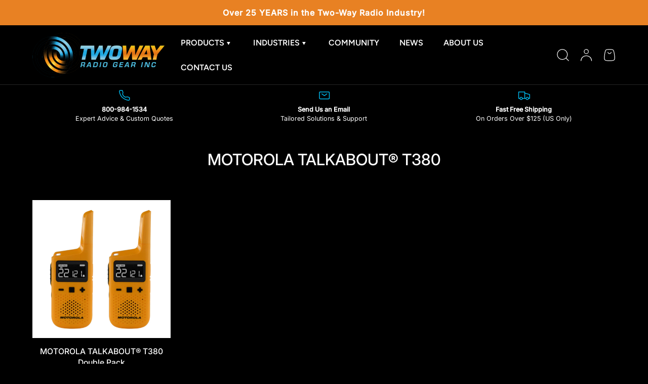

--- FILE ---
content_type: text/css
request_url: https://twowayradiogear.com/cdn/shop/t/21/assets/custom.css?v=143337677119504321501748051275
body_size: 1718
content:
.slideshow-section h2{font-weight:600;letter-spacing:1px}.cc-media-with-text h2.h4,.cc-collection-list h2.h4{font-weight:600}.cc-media-with-text p{letter-spacing:1px}.cc-collection-list .card__title{font-size:13px;text-transform:uppercase;font-weight:600;letter-spacing:1px}.text-above-image .card__info{position:absolute;top:50%;transform:translateY(-50%);width:100%;z-index:10}.text-above-image a.media.block.relative:after{content:"";background:#000;width:100%;height:100%;position:absolute;opacity:.5;z-index:1;top:0}article.card .link.has-ltr-icon{max-width:120px;background:orange;padding:10px 0;margin:20px auto 0;font-weight:600}.drawer__content cart-items .price__current{color:#000!important}.template-daycare.container{padding:0!important;max-width:100%}.template-daycare .page__content,.template-daycare .reading-width{display:none}.template-daycare ul{padding-left:25px;padding-bottom:5px;margin-bottom:30px}.template-daycare ul li{margin-bottom:5px;letter-spacing:.05px;font-size:16px;position:relative}.template-daycare p{font-size:16px}.template-daycare ul li:before{content:"";width:17px;height:17px;display:inline-block;margin-right:6px;margin-left:-25px;position:absolute;top:3px;background-repeat:no-repeat;background-size:contain}.custom-banner-image{display:flex;gap:0;flex-direction:column}.custom-banner-image-img{width:100%}.custom-banner-image-img img{height:100%;width:100%;object-fit:cover}.custom-banner-image-text{width:100%;padding:30px 20px}.custom-banner-image h1{font-size:34px}.custom-banner-image-text img{max-width:200px}.opt-btn:checked+label.opt-label.opt-label--btn.btn{border-color:#00b7eb}.opt-btn:checked+label.opt-label.opt-label--btn.btn:after{box-shadow:none}@media (min-width: 769px){.custom-banner-image h1{font-size:46px}.custom-banner-image-img{width:calc(50% - 60px)}.custom-banner-image{flex-direction:row;gap:60px;align-items:stretch}.custom-banner-image.banner-reverse{flex-direction:row-reverse}.custom-banner-image.banner-reverse .custom-banner-image-text{padding:0 0 0 60px}.custom-banner-image-text{width:659px}}.custom-banner-image+.split-text-list ul li{font-size:16px!important}.product-main a,.product-main .product-description span{text-decoration:none!important}.product-description p span,.product-description p strong{font-family:var(--body-font-family);font-size:calc(var(--body-font-size) * .1rem)!important;font-weight:var(--body-font-weight);letter-spacing:var(--body-letter-spacing);line-height:1.5}@media (min-width: 1024px){.custom-banner-image{align-items:center;max-height:500px;overflow:hidden}.custom-banner-image-text{padding:0 60px 0 0}}.cc-testimonials .testimonial__quote h3{font-size:20px;font-weight:600;letter-spacing:1px;line-height:50px}@media (min-width: 1500px){.main-nav__child.mega-nav{width:100%!important;left:0!important}}@media (min-width: 1200px){.main-nav__item--primary,.secondary-nav__item{margin:0 2rem;font-size:16px}.header__logo .logo__link>span{max-width:510px!important}announcement-bar{padding:5px 0}.announcement__text p{font-size:16px;letter-spacing:1px}.header__icon+.header__icon{margin-inline-start:2px}main-menu details.main-menu__disclosure{max-width:90%}.slideshow-section h2{font-size:43px;letter-spacing:2px}.slideshow-section p{font-size:19px;max-width:78%}.slideshow-section a.btn{min-width:180px;letter-spacing:1px;font-size:15px}.slideshow-section .image-banner{min-height:72vh!important}.slideshow-section .text-overlay__buttons{margin-top:0!important}.cc-media-with-text h2.h4,.cc-collection-list h2.h4,.tabs-section h2,.cc-testimonials h2.h4{font-size:30px!important;font-weight:600;letter-spacing:1px}.cc-testimonials .testimonial__quote h3{font-size:20px;font-weight:600;letter-spacing:1px;line-height:50px}.cc-testimonials .testimonial__quote p{max-width:397px;font-size:15px;font-weight:400;line-height:25px;margin:0 auto}.cc-testimonials{max-width:1672px;margin:0 auto}.cc-collection-list{padding-top:30px}.cc-collection-list ul{max-width:1500px;margin:0 auto;gap:50px}.cc-collection-list .card__title{font-size:17px;margin-top:12px;letter-spacing:1px}.link.view-hidden-cards{font-size:15px;font-weight:700;text-decoration:none;letter-spacing:1px}.cc-collection-list .text-above-image ul{max-width:1640px;gap:38px}.cc-collection-list .text-above-image .card__title{padding:0 10px;margin-top:0}.cc-collection-list h2.h4{margin-bottom:30px}.media-with-text .text-start{padding:0 110px 0 45px!important}.media-with-text.media-with-text--reverse .text-start{padding:0 30px 0 95px!important}.media-with-text .subheading{font-size:20px;font-weight:600}.media-with-text .reading-width p{margin-top:15px;font-size:17px;font-weight:500;line-height:30px}.media-with-text a.btn{min-width:180px;font-size:15px;letter-spacing:1px}#tabs .card-link{font-size:16px;font-weight:500}#tabs carousel-slider{max-width:1730px;margin:0 auto}#tabs carousel-slider ul{gap:58px}.mega-nav--sidebar .main-nav__grandchild .main-nav__item,.mega-nav--sidebar .main-nav__item-content,.mega-nav--sidebar .child-nav__item{font-size:17px!important}.main-nav__child.mega-nav a,details.is-open .main-nav__child a{font-size:15px}.mega-nav--sidebar .main-nav__grandchild .main-nav__item{padding:0 0 .6em!important}.tabs.ui-tabs .ui-tabs-nav li a{font-size:20px;letter-spacing:1px}.product-card__price *{font-size:15px!important}.tabs-section h2{margin-bottom:20px!important}.tabs-section .slider-nav{max-height:380px!important}.tabs-section carousel-slider>.container,.cc-product-recommendations carousel-slider>.container{padding:0 120px!important}.cc-product-comparison-grid h2,.cc-product-recommendations product-recommendations h2{font-size:30px!important;font-weight:600;letter-spacing:1px}.cc-product-recommendations product-recommendations h2{margin-bottom:40px}.cc-product-recommendations carousel-slider{padding:0 20px}.cc-product-recommendations carousel-slider ul{gap:58px}#judgeme_product_reviews .jdgm-rev-widg__title{font-size:30px}#product-media product-recommendations h2.h4,.product-info product-recommendations h2.h4{font-size:30px;margin-top:60px}}.text-above-image a.media.block.relative:after{opacity:.4}.testimonials-section .os-scrollbar,.cc-product-recommendations .os-scrollbar,.cc-product-recommendations .card__quick-add{display:none!important}.testimonials-section h2{margin-top:30px;margin-bottom:40px}.product-info .product-info__add-button .btn{font-size:18px;letter-spacing:1px}h1.product-title{font-size:30px;text-transform:uppercase}.product-info .product-info__add-button{margin-top:var(--product-info-block-margin)}.product-info__block.rte .metafield-rich_text_field p strong{color:#e88123}.product-info .qty-input{max-height:45px}product-recommendations .card__quick-add .qty-input{max-width:90px;max-height:40px}.card--product .more-info{text-decoration:underline!important;margin-top:10px;display:block}.cc-product-details .container{max-width:1200px}.cc-product-details .tablist__scroller{justify-content:center}.cc-product-details .tablist__tab{padding:1.2rem 20px 0;font-size:30px!important;font-weight:600;letter-spacing:1px;text-transform:uppercase}.cc-product-details .tablist__tab:last-child{padding:1.2rem 20px 0}.cc-product-details .tablist__tab[aria-selected=true]{border-color:#e88123}.cc-product-comparison-grid h2,.cc-product-recommendations product-recommendations h2{text-transform:uppercase;color:#e88123}@media screen and (min-width: 769px){.header{padding-top:0}header.header__grid{padding-top:10px;padding-bottom:10px}.main-menu__content{padding-bottom:0}.header__logo,.header__icons{margin-bottom:0}.header__icon svg{width:24px;height:24px}.text-overlay{max-width:725px!important}body:not(.cart-drawer-docked) .footer__main{justify-content:flex-start;gap:5rem}body:not(.cart-drawer-docked) .footer-col--links{max-width:18%!important}body:not(.cart-drawer-docked) .footer-col--newsletter{flex:0 1 385px!important}.product-breadcrumbs,.product-main .container{max-width:1380px!important}.product-main .product-media{width:calc(100% - 500px)!important}.product-main .product-info{width:500px!important}.media-thumbs{max-height:67vh!important}#product-media product-recommendations ul{gap:30px!important}#product-media product-recommendations ul li{width:calc(33% - 18px)!important}.page--daycare .custom-banner-image-text{width:100%;max-width:750px}.page--daycare .custom-banner-image{max-height:70vh}.page--daycare .custom-banner-image-text img{max-width:260px}.page--daycare .custom-banner-image h1{font-size:60px}.page--daycare .btn{font-size:15px;letter-spacing:1px}.page--daycare .custom-banner-image.banner-reverse .custom-banner-image-text{padding:0 0 0 20px}.template-daycare h2{font-size:48px}.page--daycare #section-2 h2+p,.template-daycare p{font-size:17px}.page--daycare .custom-banner-image+.split-text-list ul li{font-size:22px!important}.page--daycare #section-3 ul li strong,.page--daycare #section-4 ul li strong,.page--daycare #section-5 ul li strong,.page--daycare #section-6 ul li strong,.page--daycare #section-7 ul li strong,.page--daycare #section-8 ul li strong,.page--daycare #section-9 ul li strong,#section-10 h5{font-size:18px}.page--daycare #section-3 ul li,.page--daycare #section-4 ul li,.page--daycare #section-5 ul li,.page--daycare #section-6 ul li,.page--daycare #section-7 ul li,.page--daycare #section-8 ul li,.page--daycare #section-9 ul li{font-size:14px}.page--daycare #section-7 h2{max-width:600px}}@media screen and (max-width: 768px){.header__logo span{max-width:135px!important}.tabs.ui-tabs .ui-tabs-nav li a{margin:0 10px!important}.tabs-section .container.products-grid-container{padding-left:0}.footer{padding-bottom:0!important}.footer-col--not-collapsed{margin-top:10px!important}.footer-col--text .footer-block{margin-bottom:0!important}h1.product-title{font-size:24px}.opt-label--btn{padding:var(--btn-padding-y, 12px) 12px!important}.cc-product-details .tablist__tab{padding:1.2rem 5px 0;font-size:18px!important}.card--product quantity-input,.cart-item__qty quantity-input{margin-bottom:12px!important}.page--daycare .custom-banner-image h1{font-size:30px}.template-daycare h2{font-size:28px}}media-gallery.media-gallery{position:relative}span.product-badge.bundle--badge{position:absolute;background-color:#e88123;color:#fff;right:0;font-size:15px;font-weight:700;padding:15px 20px;z-index:1}.product-bundle--wrapper .product-bundle--container{display:flex;gap:15px;flex-wrap:wrap;padding:10px 0 0}.product-bundle--wrapper .product-bundle--container a.product-bundle--item{max-width:110px;text-align:center}.product-bundle--wrapper .product-bundle--container a.product-bundle--item img{margin-bottom:10px}.product-bundle--wrapper .product-bundle--container a.product-bundle--item p{font-size:12px;margin:0}a.product-bundle--item.active:after{content:"\2713";font-size:20px;color:green!important;position:absolute;top:5px;right:10px}a.product-bundle--item.active{position:relative;padding:3px 2px 2px;border:2px solid #00b7eb}[data-add-to-cart-text="+ Cart"]+quantity-input{display:none}select[name="properties[Programming]"]{-webkit-appearance:none;appearance:none;padding:10px}
/*# sourceMappingURL=/cdn/shop/t/21/assets/custom.css.map?v=143337677119504321501748051275 */
